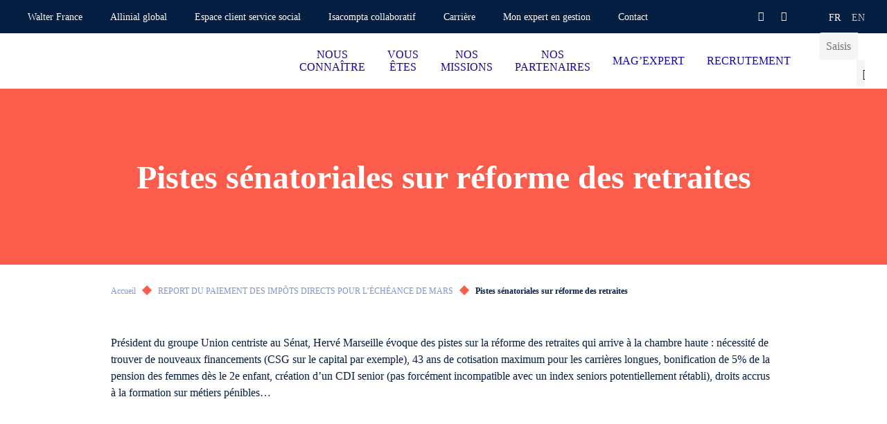

--- FILE ---
content_type: text/html; charset=UTF-8
request_url: https://www.srec-walterfrance.com/mag-expert/pistes-senatoriales-sur-reforme-des-retraites
body_size: 13501
content:
<!doctype html>
<html lang="fr-FR">
<head><meta charset="utf-8" /><script>if(navigator.userAgent.match(/MSIE|Internet Explorer/i)||navigator.userAgent.match(/Trident\/7\..*?rv:11/i)){var href=document.location.href;if(!href.match(/[?&]nowprocket/)){if(href.indexOf("?")==-1){if(href.indexOf("#")==-1){document.location.href=href+"?nowprocket=1"}else{document.location.href=href.replace("#","?nowprocket=1#")}}else{if(href.indexOf("#")==-1){document.location.href=href+"&nowprocket=1"}else{document.location.href=href.replace("#","&nowprocket=1#")}}}}</script><script>(()=>{class RocketLazyLoadScripts{constructor(){this.v="2.0.4",this.userEvents=["keydown","keyup","mousedown","mouseup","mousemove","mouseover","mouseout","touchmove","touchstart","touchend","touchcancel","wheel","click","dblclick","input"],this.attributeEvents=["onblur","onclick","oncontextmenu","ondblclick","onfocus","onmousedown","onmouseenter","onmouseleave","onmousemove","onmouseout","onmouseover","onmouseup","onmousewheel","onscroll","onsubmit"]}async t(){this.i(),this.o(),/iP(ad|hone)/.test(navigator.userAgent)&&this.h(),this.u(),this.l(this),this.m(),this.k(this),this.p(this),this._(),await Promise.all([this.R(),this.L()]),this.lastBreath=Date.now(),this.S(this),this.P(),this.D(),this.O(),this.M(),await this.C(this.delayedScripts.normal),await this.C(this.delayedScripts.defer),await this.C(this.delayedScripts.async),await this.T(),await this.F(),await this.j(),await this.A(),window.dispatchEvent(new Event("rocket-allScriptsLoaded")),this.everythingLoaded=!0,this.lastTouchEnd&&await new Promise(t=>setTimeout(t,500-Date.now()+this.lastTouchEnd)),this.I(),this.H(),this.U(),this.W()}i(){this.CSPIssue=sessionStorage.getItem("rocketCSPIssue"),document.addEventListener("securitypolicyviolation",t=>{this.CSPIssue||"script-src-elem"!==t.violatedDirective||"data"!==t.blockedURI||(this.CSPIssue=!0,sessionStorage.setItem("rocketCSPIssue",!0))},{isRocket:!0})}o(){window.addEventListener("pageshow",t=>{this.persisted=t.persisted,this.realWindowLoadedFired=!0},{isRocket:!0}),window.addEventListener("pagehide",()=>{this.onFirstUserAction=null},{isRocket:!0})}h(){let t;function e(e){t=e}window.addEventListener("touchstart",e,{isRocket:!0}),window.addEventListener("touchend",function i(o){o.changedTouches[0]&&t.changedTouches[0]&&Math.abs(o.changedTouches[0].pageX-t.changedTouches[0].pageX)<10&&Math.abs(o.changedTouches[0].pageY-t.changedTouches[0].pageY)<10&&o.timeStamp-t.timeStamp<200&&(window.removeEventListener("touchstart",e,{isRocket:!0}),window.removeEventListener("touchend",i,{isRocket:!0}),"INPUT"===o.target.tagName&&"text"===o.target.type||(o.target.dispatchEvent(new TouchEvent("touchend",{target:o.target,bubbles:!0})),o.target.dispatchEvent(new MouseEvent("mouseover",{target:o.target,bubbles:!0})),o.target.dispatchEvent(new PointerEvent("click",{target:o.target,bubbles:!0,cancelable:!0,detail:1,clientX:o.changedTouches[0].clientX,clientY:o.changedTouches[0].clientY})),event.preventDefault()))},{isRocket:!0})}q(t){this.userActionTriggered||("mousemove"!==t.type||this.firstMousemoveIgnored?"keyup"===t.type||"mouseover"===t.type||"mouseout"===t.type||(this.userActionTriggered=!0,this.onFirstUserAction&&this.onFirstUserAction()):this.firstMousemoveIgnored=!0),"click"===t.type&&t.preventDefault(),t.stopPropagation(),t.stopImmediatePropagation(),"touchstart"===this.lastEvent&&"touchend"===t.type&&(this.lastTouchEnd=Date.now()),"click"===t.type&&(this.lastTouchEnd=0),this.lastEvent=t.type,t.composedPath&&t.composedPath()[0].getRootNode()instanceof ShadowRoot&&(t.rocketTarget=t.composedPath()[0]),this.savedUserEvents.push(t)}u(){this.savedUserEvents=[],this.userEventHandler=this.q.bind(this),this.userEvents.forEach(t=>window.addEventListener(t,this.userEventHandler,{passive:!1,isRocket:!0})),document.addEventListener("visibilitychange",this.userEventHandler,{isRocket:!0})}U(){this.userEvents.forEach(t=>window.removeEventListener(t,this.userEventHandler,{passive:!1,isRocket:!0})),document.removeEventListener("visibilitychange",this.userEventHandler,{isRocket:!0}),this.savedUserEvents.forEach(t=>{(t.rocketTarget||t.target).dispatchEvent(new window[t.constructor.name](t.type,t))})}m(){const t="return false",e=Array.from(this.attributeEvents,t=>"data-rocket-"+t),i="["+this.attributeEvents.join("],[")+"]",o="[data-rocket-"+this.attributeEvents.join("],[data-rocket-")+"]",s=(e,i,o)=>{o&&o!==t&&(e.setAttribute("data-rocket-"+i,o),e["rocket"+i]=new Function("event",o),e.setAttribute(i,t))};new MutationObserver(t=>{for(const n of t)"attributes"===n.type&&(n.attributeName.startsWith("data-rocket-")||this.everythingLoaded?n.attributeName.startsWith("data-rocket-")&&this.everythingLoaded&&this.N(n.target,n.attributeName.substring(12)):s(n.target,n.attributeName,n.target.getAttribute(n.attributeName))),"childList"===n.type&&n.addedNodes.forEach(t=>{if(t.nodeType===Node.ELEMENT_NODE)if(this.everythingLoaded)for(const i of[t,...t.querySelectorAll(o)])for(const t of i.getAttributeNames())e.includes(t)&&this.N(i,t.substring(12));else for(const e of[t,...t.querySelectorAll(i)])for(const t of e.getAttributeNames())this.attributeEvents.includes(t)&&s(e,t,e.getAttribute(t))})}).observe(document,{subtree:!0,childList:!0,attributeFilter:[...this.attributeEvents,...e]})}I(){this.attributeEvents.forEach(t=>{document.querySelectorAll("[data-rocket-"+t+"]").forEach(e=>{this.N(e,t)})})}N(t,e){const i=t.getAttribute("data-rocket-"+e);i&&(t.setAttribute(e,i),t.removeAttribute("data-rocket-"+e))}k(t){Object.defineProperty(HTMLElement.prototype,"onclick",{get(){return this.rocketonclick||null},set(e){this.rocketonclick=e,this.setAttribute(t.everythingLoaded?"onclick":"data-rocket-onclick","this.rocketonclick(event)")}})}S(t){function e(e,i){let o=e[i];e[i]=null,Object.defineProperty(e,i,{get:()=>o,set(s){t.everythingLoaded?o=s:e["rocket"+i]=o=s}})}e(document,"onreadystatechange"),e(window,"onload"),e(window,"onpageshow");try{Object.defineProperty(document,"readyState",{get:()=>t.rocketReadyState,set(e){t.rocketReadyState=e},configurable:!0}),document.readyState="loading"}catch(t){console.log("WPRocket DJE readyState conflict, bypassing")}}l(t){this.originalAddEventListener=EventTarget.prototype.addEventListener,this.originalRemoveEventListener=EventTarget.prototype.removeEventListener,this.savedEventListeners=[],EventTarget.prototype.addEventListener=function(e,i,o){o&&o.isRocket||!t.B(e,this)&&!t.userEvents.includes(e)||t.B(e,this)&&!t.userActionTriggered||e.startsWith("rocket-")||t.everythingLoaded?t.originalAddEventListener.call(this,e,i,o):(t.savedEventListeners.push({target:this,remove:!1,type:e,func:i,options:o}),"mouseenter"!==e&&"mouseleave"!==e||t.originalAddEventListener.call(this,e,t.savedUserEvents.push,o))},EventTarget.prototype.removeEventListener=function(e,i,o){o&&o.isRocket||!t.B(e,this)&&!t.userEvents.includes(e)||t.B(e,this)&&!t.userActionTriggered||e.startsWith("rocket-")||t.everythingLoaded?t.originalRemoveEventListener.call(this,e,i,o):t.savedEventListeners.push({target:this,remove:!0,type:e,func:i,options:o})}}J(t,e){this.savedEventListeners=this.savedEventListeners.filter(i=>{let o=i.type,s=i.target||window;return e!==o||t!==s||(this.B(o,s)&&(i.type="rocket-"+o),this.$(i),!1)})}H(){EventTarget.prototype.addEventListener=this.originalAddEventListener,EventTarget.prototype.removeEventListener=this.originalRemoveEventListener,this.savedEventListeners.forEach(t=>this.$(t))}$(t){t.remove?this.originalRemoveEventListener.call(t.target,t.type,t.func,t.options):this.originalAddEventListener.call(t.target,t.type,t.func,t.options)}p(t){let e;function i(e){return t.everythingLoaded?e:e.split(" ").map(t=>"load"===t||t.startsWith("load.")?"rocket-jquery-load":t).join(" ")}function o(o){function s(e){const s=o.fn[e];o.fn[e]=o.fn.init.prototype[e]=function(){return this[0]===window&&t.userActionTriggered&&("string"==typeof arguments[0]||arguments[0]instanceof String?arguments[0]=i(arguments[0]):"object"==typeof arguments[0]&&Object.keys(arguments[0]).forEach(t=>{const e=arguments[0][t];delete arguments[0][t],arguments[0][i(t)]=e})),s.apply(this,arguments),this}}if(o&&o.fn&&!t.allJQueries.includes(o)){const e={DOMContentLoaded:[],"rocket-DOMContentLoaded":[]};for(const t in e)document.addEventListener(t,()=>{e[t].forEach(t=>t())},{isRocket:!0});o.fn.ready=o.fn.init.prototype.ready=function(i){function s(){parseInt(o.fn.jquery)>2?setTimeout(()=>i.bind(document)(o)):i.bind(document)(o)}return"function"==typeof i&&(t.realDomReadyFired?!t.userActionTriggered||t.fauxDomReadyFired?s():e["rocket-DOMContentLoaded"].push(s):e.DOMContentLoaded.push(s)),o([])},s("on"),s("one"),s("off"),t.allJQueries.push(o)}e=o}t.allJQueries=[],o(window.jQuery),Object.defineProperty(window,"jQuery",{get:()=>e,set(t){o(t)}})}P(){const t=new Map;document.write=document.writeln=function(e){const i=document.currentScript,o=document.createRange(),s=i.parentElement;let n=t.get(i);void 0===n&&(n=i.nextSibling,t.set(i,n));const c=document.createDocumentFragment();o.setStart(c,0),c.appendChild(o.createContextualFragment(e)),s.insertBefore(c,n)}}async R(){return new Promise(t=>{this.userActionTriggered?t():this.onFirstUserAction=t})}async L(){return new Promise(t=>{document.addEventListener("DOMContentLoaded",()=>{this.realDomReadyFired=!0,t()},{isRocket:!0})})}async j(){return this.realWindowLoadedFired?Promise.resolve():new Promise(t=>{window.addEventListener("load",t,{isRocket:!0})})}M(){this.pendingScripts=[];this.scriptsMutationObserver=new MutationObserver(t=>{for(const e of t)e.addedNodes.forEach(t=>{"SCRIPT"!==t.tagName||t.noModule||t.isWPRocket||this.pendingScripts.push({script:t,promise:new Promise(e=>{const i=()=>{const i=this.pendingScripts.findIndex(e=>e.script===t);i>=0&&this.pendingScripts.splice(i,1),e()};t.addEventListener("load",i,{isRocket:!0}),t.addEventListener("error",i,{isRocket:!0}),setTimeout(i,1e3)})})})}),this.scriptsMutationObserver.observe(document,{childList:!0,subtree:!0})}async F(){await this.X(),this.pendingScripts.length?(await this.pendingScripts[0].promise,await this.F()):this.scriptsMutationObserver.disconnect()}D(){this.delayedScripts={normal:[],async:[],defer:[]},document.querySelectorAll("script[type$=rocketlazyloadscript]").forEach(t=>{t.hasAttribute("data-rocket-src")?t.hasAttribute("async")&&!1!==t.async?this.delayedScripts.async.push(t):t.hasAttribute("defer")&&!1!==t.defer||"module"===t.getAttribute("data-rocket-type")?this.delayedScripts.defer.push(t):this.delayedScripts.normal.push(t):this.delayedScripts.normal.push(t)})}async _(){await this.L();let t=[];document.querySelectorAll("script[type$=rocketlazyloadscript][data-rocket-src]").forEach(e=>{let i=e.getAttribute("data-rocket-src");if(i&&!i.startsWith("data:")){i.startsWith("//")&&(i=location.protocol+i);try{const o=new URL(i).origin;o!==location.origin&&t.push({src:o,crossOrigin:e.crossOrigin||"module"===e.getAttribute("data-rocket-type")})}catch(t){}}}),t=[...new Map(t.map(t=>[JSON.stringify(t),t])).values()],this.Y(t,"preconnect")}async G(t){if(await this.K(),!0!==t.noModule||!("noModule"in HTMLScriptElement.prototype))return new Promise(e=>{let i;function o(){(i||t).setAttribute("data-rocket-status","executed"),e()}try{if(navigator.userAgent.includes("Firefox/")||""===navigator.vendor||this.CSPIssue)i=document.createElement("script"),[...t.attributes].forEach(t=>{let e=t.nodeName;"type"!==e&&("data-rocket-type"===e&&(e="type"),"data-rocket-src"===e&&(e="src"),i.setAttribute(e,t.nodeValue))}),t.text&&(i.text=t.text),t.nonce&&(i.nonce=t.nonce),i.hasAttribute("src")?(i.addEventListener("load",o,{isRocket:!0}),i.addEventListener("error",()=>{i.setAttribute("data-rocket-status","failed-network"),e()},{isRocket:!0}),setTimeout(()=>{i.isConnected||e()},1)):(i.text=t.text,o()),i.isWPRocket=!0,t.parentNode.replaceChild(i,t);else{const i=t.getAttribute("data-rocket-type"),s=t.getAttribute("data-rocket-src");i?(t.type=i,t.removeAttribute("data-rocket-type")):t.removeAttribute("type"),t.addEventListener("load",o,{isRocket:!0}),t.addEventListener("error",i=>{this.CSPIssue&&i.target.src.startsWith("data:")?(console.log("WPRocket: CSP fallback activated"),t.removeAttribute("src"),this.G(t).then(e)):(t.setAttribute("data-rocket-status","failed-network"),e())},{isRocket:!0}),s?(t.fetchPriority="high",t.removeAttribute("data-rocket-src"),t.src=s):t.src="data:text/javascript;base64,"+window.btoa(unescape(encodeURIComponent(t.text)))}}catch(i){t.setAttribute("data-rocket-status","failed-transform"),e()}});t.setAttribute("data-rocket-status","skipped")}async C(t){const e=t.shift();return e?(e.isConnected&&await this.G(e),this.C(t)):Promise.resolve()}O(){this.Y([...this.delayedScripts.normal,...this.delayedScripts.defer,...this.delayedScripts.async],"preload")}Y(t,e){this.trash=this.trash||[];let i=!0;var o=document.createDocumentFragment();t.forEach(t=>{const s=t.getAttribute&&t.getAttribute("data-rocket-src")||t.src;if(s&&!s.startsWith("data:")){const n=document.createElement("link");n.href=s,n.rel=e,"preconnect"!==e&&(n.as="script",n.fetchPriority=i?"high":"low"),t.getAttribute&&"module"===t.getAttribute("data-rocket-type")&&(n.crossOrigin=!0),t.crossOrigin&&(n.crossOrigin=t.crossOrigin),t.integrity&&(n.integrity=t.integrity),t.nonce&&(n.nonce=t.nonce),o.appendChild(n),this.trash.push(n),i=!1}}),document.head.appendChild(o)}W(){this.trash.forEach(t=>t.remove())}async T(){try{document.readyState="interactive"}catch(t){}this.fauxDomReadyFired=!0;try{await this.K(),this.J(document,"readystatechange"),document.dispatchEvent(new Event("rocket-readystatechange")),await this.K(),document.rocketonreadystatechange&&document.rocketonreadystatechange(),await this.K(),this.J(document,"DOMContentLoaded"),document.dispatchEvent(new Event("rocket-DOMContentLoaded")),await this.K(),this.J(window,"DOMContentLoaded"),window.dispatchEvent(new Event("rocket-DOMContentLoaded"))}catch(t){console.error(t)}}async A(){try{document.readyState="complete"}catch(t){}try{await this.K(),this.J(document,"readystatechange"),document.dispatchEvent(new Event("rocket-readystatechange")),await this.K(),document.rocketonreadystatechange&&document.rocketonreadystatechange(),await this.K(),this.J(window,"load"),window.dispatchEvent(new Event("rocket-load")),await this.K(),window.rocketonload&&window.rocketonload(),await this.K(),this.allJQueries.forEach(t=>t(window).trigger("rocket-jquery-load")),await this.K(),this.J(window,"pageshow");const t=new Event("rocket-pageshow");t.persisted=this.persisted,window.dispatchEvent(t),await this.K(),window.rocketonpageshow&&window.rocketonpageshow({persisted:this.persisted})}catch(t){console.error(t)}}async K(){Date.now()-this.lastBreath>45&&(await this.X(),this.lastBreath=Date.now())}async X(){return document.hidden?new Promise(t=>setTimeout(t)):new Promise(t=>requestAnimationFrame(t))}B(t,e){return e===document&&"readystatechange"===t||(e===document&&"DOMContentLoaded"===t||(e===window&&"DOMContentLoaded"===t||(e===window&&"load"===t||e===window&&"pageshow"===t)))}static run(){(new RocketLazyLoadScripts).t()}}RocketLazyLoadScripts.run()})();</script>

	<title>Pistes sénatoriales sur réforme des retraites</title>

	
	<meta http-equiv="X-UA-Compatible" content="IE=edge" />
	<meta name="viewport" content="width=device-width, initial-scale=1, maximum-scale=5" />

	<!-- Favicon -->
	<link rel="apple-touch-icon" sizes="57x57" href="https://www.srec-walterfrance.com/wp-content/themes/walter/library/fav/apple-icon-57x57.png">
	<link rel="apple-touch-icon" sizes="60x60" href="https://www.srec-walterfrance.com/wp-content/themes/walter/library/fav/apple-icon-60x60.png">
	<link rel="apple-touch-icon" sizes="72x72" href="https://www.srec-walterfrance.com/wp-content/themes/walter/library/fav/apple-icon-72x72.png">
	<link rel="apple-touch-icon" sizes="76x76" href="https://www.srec-walterfrance.com/wp-content/themes/walter/library/fav/apple-icon-76x76.png">
	<link rel="apple-touch-icon" sizes="114x114" href="https://www.srec-walterfrance.com/wp-content/themes/walter/library/fav/apple-icon-114x114.png">
	<link rel="apple-touch-icon" sizes="120x120" href="https://www.srec-walterfrance.com/wp-content/themes/walter/library/fav/apple-icon-120x120.png">
	<link rel="apple-touch-icon" sizes="144x144" href="https://www.srec-walterfrance.com/wp-content/themes/walter/library/fav/apple-icon-144x144.png">
	<link rel="apple-touch-icon" sizes="152x152" href="https://www.srec-walterfrance.com/wp-content/themes/walter/library/fav/apple-icon-152x152.png">
	<link rel="apple-touch-icon" sizes="180x180" href="https://www.srec-walterfrance.com/wp-content/themes/walter/library/fav/apple-icon-180x180.png">
	<link rel="icon" type="image/png" sizes="192x192"  href="https://www.srec-walterfrance.com/wp-content/themes/walter/library/fav/android-icon-192x192.png">
	<link rel="icon" type="image/png" sizes="32x32" href="https://www.srec-walterfrance.com/wp-content/themes/walter/library/fav/favicon-32x32.png">
	<link rel="icon" type="image/png" sizes="96x96" href="https://www.srec-walterfrance.com/wp-content/themes/walter/library/fav/favicon-96x96.png">
	<link rel="icon" type="image/png" sizes="16x16" href="https://www.srec-walterfrance.com/wp-content/themes/walter/library/fav/favicon-16x16.png">
	<meta name="msapplication-TileColor" content="#ffffff">
	<meta name="msapplication-TileImage" content="https://www.srec-walterfrance.com/wp-content/themes/walter/library/fav/ms-icon-144x144.png">
	<link rel="shortcut icon" href="https://www.srec-walterfrance.com/wp-content/themes/walter/library/fav/favicon.ico" type="image/vnd.microsoft.icon" />
	<meta name="theme-color" content="#ffffff">
	<!-- Favicon -->

	<script type="rocketlazyloadscript" data-rocket-type="text/javascript">
	window._linkedin_data_partner_ids = window._linkedin_data_partner_ids || [];
	</script><script type="rocketlazyloadscript" data-rocket-type="text/javascript">
	(function(l) {
	if (!l){window.lintrk = function(a,b){window.lintrk.q.push([a,b])};
	window.lintrk.q=[]}
	var s = document.getElementsByTagName("script")[0];
	var b = document.createElement("script");
	b.type = "text/javascript";b.async = true;
	b.src = "https://snap.licdn.com/li.lms-analytics/insight.min.js";
	s.parentNode.insertBefore(b, s);})(window.lintrk);
	</script>

		<script type="rocketlazyloadscript">(function(w,d,s,l,i){w[l]=w[l]||[];w[l].push({'gtm.start':
	new Date().getTime(),event:'gtm.js'});var f=d.getElementsByTagName(s)[0],
	j=d.createElement(s),dl=l!='dataLayer'?'&l='+l:'';j.async=true;j.src=
	'https://www.googletagmanager.com/gtm.js?id='+i+dl;f.parentNode.insertBefore(j,f);
	})(window,document,'script','dataLayer','AW-979098075');</script>
	
		<script type="rocketlazyloadscript">
	var _paq = window._paq = window._paq || [];
	/* tracker methods like "setCustomDimension" should be called before "trackPageView" */
	_paq.push(['trackPageView']);
	_paq.push(['enableLinkTracking']);
	(function() {
		var u="https://walterfranceallinial.matomo.cloud/";
		_paq.push(['setTrackerUrl', u+'matomo.php']);
		_paq.push(['setSiteId', '21']);
		var d=document, g=d.createElement('script'), s=d.getElementsByTagName('script')[0];
		g.async=true; g.src='//cdn.matomo.cloud/walterfranceallinial.matomo.cloud/matomo.js'; s.parentNode.insertBefore(g,s);
	})();
	</script>
	
<meta name='robots' content='index, follow, max-image-preview:large, max-snippet:-1, max-video-preview:-1' />

	<!-- This site is optimized with the Yoast SEO plugin v26.7 - https://yoast.com/wordpress/plugins/seo/ -->
	<meta name="description" content="Président du groupe Union centriste au Sénat, Hervé Marseille évoque des pistes sur la réforme des retraites qui arrive à la chambre haute :..." />
	<link rel="canonical" href="https://www.srec-walterfrance.com/mag-expert/pistes-senatoriales-sur-reforme-des-retraites/" />
	<meta property="og:locale" content="fr_FR" />
	<meta property="og:type" content="article" />
	<meta property="og:title" content="Pistes sénatoriales sur réforme des retraites" />
	<meta property="og:description" content="Président du groupe Union centriste au Sénat, Hervé Marseille évoque des pistes sur la réforme des retraites qui arrive à la chambre haute :..." />
	<meta property="og:url" content="https://www.srec-walterfrance.com/mag-expert/pistes-senatoriales-sur-reforme-des-retraites/" />
	<meta property="og:site_name" content="Srec - Walter" />
	<meta property="article:published_time" content="2023-02-21T23:00:00+00:00" />
	<meta property="article:modified_time" content="2023-03-24T21:26:26+00:00" />
	<meta name="author" content="admin" />
	<meta name="twitter:card" content="summary_large_image" />
	<meta name="twitter:title" content="Pistes sénatoriales sur réforme des retraites" />
	<meta name="twitter:description" content="Président du groupe Union centriste au Sénat, Hervé Marseille évoque des pistes sur la réforme des retraites qui arrive à la chambre haute :..." />
	<meta name="twitter:label1" content="Écrit par" />
	<meta name="twitter:data1" content="admin" />
	<script type="application/ld+json" class="yoast-schema-graph">{"@context":"https://schema.org","@graph":[{"@type":"Article","@id":"https://www.srec-walterfrance.com/mag-expert/pistes-senatoriales-sur-reforme-des-retraites/#article","isPartOf":{"@id":"https://www.srec-walterfrance.com/mag-expert/pistes-senatoriales-sur-reforme-des-retraites/"},"author":{"name":"admin","@id":"https://www.srec-walterfrance.com/#/schema/person/a00972bc5b20a87a13dfef9731b40da0"},"headline":"Pistes sénatoriales sur réforme des retraites","datePublished":"2023-02-21T23:00:00+00:00","dateModified":"2023-03-24T21:26:26+00:00","mainEntityOfPage":{"@id":"https://www.srec-walterfrance.com/mag-expert/pistes-senatoriales-sur-reforme-des-retraites/"},"wordCount":8,"commentCount":0,"articleSection":["Fil d'actualités économiques"],"inLanguage":"fr-FR","potentialAction":[{"@type":"CommentAction","name":"Comment","target":["https://www.srec-walterfrance.com/mag-expert/pistes-senatoriales-sur-reforme-des-retraites/#respond"]}]},{"@type":"WebPage","@id":"https://www.srec-walterfrance.com/mag-expert/pistes-senatoriales-sur-reforme-des-retraites/","url":"https://www.srec-walterfrance.com/mag-expert/pistes-senatoriales-sur-reforme-des-retraites/","name":"Pistes sénatoriales sur réforme des retraites","isPartOf":{"@id":"https://www.srec-walterfrance.com/#website"},"datePublished":"2023-02-21T23:00:00+00:00","dateModified":"2023-03-24T21:26:26+00:00","author":{"@id":"https://www.srec-walterfrance.com/#/schema/person/a00972bc5b20a87a13dfef9731b40da0"},"description":"Président du groupe Union centriste au Sénat, Hervé Marseille évoque des pistes sur la réforme des retraites qui arrive à la chambre haute :...","breadcrumb":{"@id":"https://www.srec-walterfrance.com/mag-expert/pistes-senatoriales-sur-reforme-des-retraites/#breadcrumb"},"inLanguage":"fr-FR","potentialAction":[{"@type":"ReadAction","target":["https://www.srec-walterfrance.com/mag-expert/pistes-senatoriales-sur-reforme-des-retraites/"]}]},{"@type":"BreadcrumbList","@id":"https://www.srec-walterfrance.com/mag-expert/pistes-senatoriales-sur-reforme-des-retraites/#breadcrumb","itemListElement":[{"@type":"ListItem","position":1,"name":"Accueil","item":"https://www.srec-walterfrance.com/"},{"@type":"ListItem","position":2,"name":"REPORT DU PAIEMENT DES IMPÔTS DIRECTS POUR L’ÉCHÉANCE DE MARS","item":"https://www.srec-walterfrance.com/report-du-paiement-des-impots-directs-pour-lecheance-de-mars"},{"@type":"ListItem","position":3,"name":"Pistes sénatoriales sur réforme des retraites"}]},{"@type":"WebSite","@id":"https://www.srec-walterfrance.com/#website","url":"https://www.srec-walterfrance.com/","name":"Srec - Walter","description":"","potentialAction":[{"@type":"SearchAction","target":{"@type":"EntryPoint","urlTemplate":"https://www.srec-walterfrance.com/?s={search_term_string}"},"query-input":{"@type":"PropertyValueSpecification","valueRequired":true,"valueName":"search_term_string"}}],"inLanguage":"fr-FR"},{"@type":"Person","@id":"https://www.srec-walterfrance.com/#/schema/person/a00972bc5b20a87a13dfef9731b40da0","name":"admin","image":{"@type":"ImageObject","inLanguage":"fr-FR","@id":"https://www.srec-walterfrance.com/#/schema/person/image/","url":"https://secure.gravatar.com/avatar/d8a1a0a90d730a6e3c1bc6064ce92834?s=96&d=mm&r=g","contentUrl":"https://secure.gravatar.com/avatar/d8a1a0a90d730a6e3c1bc6064ce92834?s=96&d=mm&r=g","caption":"admin"},"sameAs":["https://www.walterfrance-allinial.com"],"url":"https://www.srec-walterfrance.com/author/admin"}]}</script>
	<!-- / Yoast SEO plugin. -->


<link rel='dns-prefetch' href='//www.srec-walterfrance.com' />

<style id='classic-theme-styles-inline-css' type='text/css'>
/*! This file is auto-generated */
.wp-block-button__link{color:#fff;background-color:#32373c;border-radius:9999px;box-shadow:none;text-decoration:none;padding:calc(.667em + 2px) calc(1.333em + 2px);font-size:1.125em}.wp-block-file__button{background:#32373c;color:#fff;text-decoration:none}
</style>
<link data-minify="1" rel='stylesheet' id='atcf7-style-css' href='https://www.srec-walterfrance.com/wp-content/cache/min/26/wp-content/plugins/add-template-for-contact-form-7/assets/style.css?ver=1767881979' type='text/css' media='all' />
<link data-minify="1" rel='stylesheet' id='bones-stylesheet-css' href='https://www.srec-walterfrance.com/wp-content/cache/min/26/wp-content/themes/walter/library/css/style.min.css?ver=1767881979' type='text/css' media='screen,print' />
<script type="text/javascript" defer="defer" src="https://www.srec-walterfrance.com/wp-includes/js/jquery/jquery.min.js?ver=3.7.1" id="jquery-core-js"></script>
<script type="rocketlazyloadscript" data-rocket-type="text/javascript" defer="defer" data-rocket-src="https://www.srec-walterfrance.com/wp-includes/js/jquery/jquery-migrate.min.js?ver=3.4.1" id="jquery-migrate-js"></script>
<noscript><style id="rocket-lazyload-nojs-css">.rll-youtube-player, [data-lazy-src]{display:none !important;}</style></noscript>
<meta name="generator" content="WP Rocket 3.20.3" data-wpr-features="wpr_delay_js wpr_defer_js wpr_minify_js wpr_lazyload_images wpr_minify_css wpr_desktop" /></head>
<body class="post-template-default single single-post postid-18978 single-format-standard body--scrolleffects">
<noscript>
<img height="1" width="1" style="display:none;" alt="" src="https://px.ads.linkedin.com/collect/?pid=1066242&fmt=gif" />
</noscript>
<!-- Google Tag Manager (noscript) -->
<noscript><iframe src="https://www.googletagmanager.com/ns.html?id=AW-979098075"
height="0" width="0" style="display:none;visibility:hidden"></iframe></noscript>
<!-- End Google Tag Manager (noscript) -->
<div data-rocket-location-hash="b17fd876443e3ac38612e5948dd5bd4e" class="cbo-global">

	<header data-rocket-location-hash="b5f6619af17c8333d2603714a1cb4652" class="cbo-header" role="banner">
		<div data-rocket-location-hash="eb3ccfbad7fe9c4500e9f0768e25d99c" class="header-annex">
			<div class="annex-inner">
				<nav class="annex-nav">
					<button type="button" class="nav-switcher" aria-label="Ouvrir la navigation annexe">
						<i class="icon icon-angle"></i>
					</button>
					<ul id="menu-menu-annexe" class="nav-list"><li id="menu-item-59" class="menu-item menu-item-type-custom menu-item-object-custom menu-item-59"><a href="https://www.walterfrance-allinial.com/" target="_blank">Walter France</a></li>
<li id="menu-item-60" class="menu-item menu-item-type-custom menu-item-object-custom menu-item-60"><a href="https://www.allinialglobal.com/" target="_blank">Allinial global</a></li>
<li id="menu-item-61" class="menu-item menu-item-type-custom menu-item-object-custom menu-item-61"><a href="https://srec.silae.fr/silae" >Espace client service social</a></li>
<li id="menu-item-1915" class="menu-item menu-item-type-custom menu-item-object-custom menu-item-1915"><a href="https://co-collaboratif-interfacewindows.agirisconnect.fr/SetupClient/Collab/2023-3" >Isacompta collaboratif</a></li>
<li id="menu-item-62" class="menu-item menu-item-type-custom menu-item-object-custom menu-item-62"><a href="https://www.walterfrance-carrieres.com/" target="_blank">Carrière</a></li>
<li id="menu-item-1916" class="menu-item menu-item-type-custom menu-item-object-custom menu-item-1916"><a href="https://mon-expert-en-gestion.fr/cas/login?service=https%3a%2f%2fmon-expert-en-gestion.fr" >Mon expert en gestion</a></li>
<li id="menu-item-1920" class="menu-item menu-item-type-post_type menu-item-object-page menu-item-1920"><a href="https://www.srec-walterfrance.com/contact" >Contact</a></li>
</ul>				</nav>

				<!-- Header social -->

				<div class="annex-social">
																				<a href="https://www.linkedin.com/company/srec-walter-france/" target="_blank">
						<i class="icon icon-linkedin"></i>
					</a>
															<a href="https://www.youtube.com/channel/UCRzyE12EnDSIxOfS5Wi25Yg" target="_blank">
						<i class="icon icon-youtube"></i>
					</a>
																			</div>

				<!-- Header languages -->

		        		        <ul class="annex-languages">
		        	<li class="languages-current">
		        		fr		        	</li>
						<li class="lang-item lang-item-5 lang-item-en no-translation lang-item-first"><a lang="en-US" hreflang="en-US" href="https://www.srec-walterfrance.com/en/">en</a></li>
		        </ul>
		      				</div>
		</div>
		<div data-rocket-location-hash="ef9a53c525e848755b9184307921acbc" class="header-inner">

			<a
				href="https://www.srec-walterfrance.com"
				class="header-logo cbo-picture-contain cbo-picture-size-large"
			>
				<img data-src="https://www.srec-walterfrance.com/wp-content/uploads/sites/26/2025/10/SREC-Walter-cabinet-EC-2-1024x341.png"  class="lazy " alt=""width="1024" height="341" sizes="100vw" />			</a>

			<span class="header-spacer"></span>

            <div class="cbo-header-search">
                <form method="get" action="https://www.srec-walterfrance.com/">
                    <input type="text" name="s" placeholder="Saisissez un mot-clé" />
                    <button type="submit" aria-label="Lancer la recherche">
                        <i class="icon icon-search"></i>
                    </button>
                </form>
            </div>

			<button type="button" class="header-burger" aria-label="Accéder au menu principal">
				<span></span>
			</button>

			<nav class="header-nav cbo-nav" role="navigation">
				<div class="nav-inner">
					<div class="cbo-header-search">
							<form method="get" action="https://www.srec-walterfrance.com/">
									<input type="text" name="s" placeholder="Saisissez un mot-clé" />
									<button type="submit" aria-label="Lancer la recherche">
											<i class="icon icon-search"></i>
									</button>
							</form>
					</div>
					<ul id="menu-menu-principal" class=""><li id="menu-item-3201" class="menu-item menu-item-type-post_type menu-item-object-page menu-item-has-children menu-item-3201"><a href="https://www.srec-walterfrance.com/nous-connaitre/presentation-du-cabinet" >NOUS CONNAÎTRE</a>
<ul class="sub-menu">
	<li id="menu-item-3202" class="menu-item menu-item-type-post_type menu-item-object-page menu-item-3202"><a href="https://www.srec-walterfrance.com/nous-connaitre/presentation-du-cabinet" >Notre cabinet</a></li>
	<li id="menu-item-3203" class="menu-item menu-item-type-post_type menu-item-object-page menu-item-3203"><a href="https://www.srec-walterfrance.com/nous-connaitre/notre-equipe" >Notre équipe</a></li>
	<li id="menu-item-3204" class="menu-item menu-item-type-post_type menu-item-object-page menu-item-3204"><a href="https://www.srec-walterfrance.com/nous-connaitre/lagriculture-une-de-nos-specificites" >L’agriculture : une de nos spécificités</a></li>
	<li id="menu-item-3205" class="menu-item menu-item-type-post_type menu-item-object-page menu-item-3205"><a href="https://www.srec-walterfrance.com/nous-connaitre/la-qualite-une-de-nos-priorites" >La qualité : une de nos priorités</a></li>
	<li id="menu-item-3206" class="menu-item menu-item-type-post_type menu-item-object-page menu-item-3206"><a href="https://www.srec-walterfrance.com/nous-connaitre/rse" >RSE</a></li>
	<li id="menu-item-3207" class="menu-item menu-item-type-post_type menu-item-object-page menu-item-3207"><a href="https://www.srec-walterfrance.com/nous-connaitre/nos-implantations" >Nos implantations</a></li>
	<li id="menu-item-3208" class="menu-item menu-item-type-post_type menu-item-object-page menu-item-3208"><a href="https://www.srec-walterfrance.com/nous-connaitre/un-reseau-autrement" >Le réseau Walter France</a></li>
</ul>
</li>
<li id="menu-item-3258" class="menu-item menu-item-type-post_type menu-item-object-page menu-item-has-children menu-item-3258"><a href="https://www.srec-walterfrance.com/vous-etes" >VOUS ÊTES</a>
<ul class="sub-menu">
	<li id="menu-item-3988" class="menu-item menu-item-type-post_type menu-item-object-nos-specialisations menu-item-3988"><a href="https://www.srec-walterfrance.com/nos-specialisations/batiment-et-travaux-publics" >Bâtiment et travaux publics</a></li>
	<li id="menu-item-3989" class="menu-item menu-item-type-post_type menu-item-object-nos-specialisations menu-item-3989"><a href="https://www.srec-walterfrance.com/nos-specialisations/association" >Association</a></li>
	<li id="menu-item-3990" class="menu-item menu-item-type-post_type menu-item-object-nos-specialisations menu-item-3990"><a href="https://www.srec-walterfrance.com/nos-specialisations/hotels-restaurants-complexes-oenotouristiques" >Hôtels, Restaurants, Complexes Oenotouristiques </a></li>
	<li id="menu-item-3991" class="menu-item menu-item-type-post_type menu-item-object-nos-specialisations menu-item-3991"><a href="https://www.srec-walterfrance.com/nos-specialisations/professions-liberales" >Professions Libérales </a></li>
	<li id="menu-item-3992" class="menu-item menu-item-type-post_type menu-item-object-nos-specialisations menu-item-3992"><a href="https://www.srec-walterfrance.com/nos-specialisations/artisans-commercants" >Artisans-Commerçants </a></li>
	<li id="menu-item-3993" class="menu-item menu-item-type-post_type menu-item-object-nos-specialisations menu-item-3993"><a href="https://www.srec-walterfrance.com/nos-specialisations/tpe-pme-pmi" >TPE-PME-PMI </a></li>
	<li id="menu-item-3994" class="menu-item menu-item-type-post_type menu-item-object-nos-specialisations menu-item-3994"><a href="https://www.srec-walterfrance.com/nos-specialisations/cooperatives-negoce-viticole-fruits-et-legumes" >Coopératives-Négoce : Viticole, Fruits et Légumes </a></li>
	<li id="menu-item-3995" class="menu-item menu-item-type-post_type menu-item-object-nos-specialisations menu-item-3995"><a href="https://www.srec-walterfrance.com/nos-specialisations/agriculture-viticulture-arboriculture-maraichage" >Agriculture : Viticulture, Arboriculture, Maraichage </a></li>
</ul>
</li>
<li id="menu-item-3216" class="menu-item menu-item-type-post_type menu-item-object-page menu-item-has-children menu-item-3216"><a href="https://www.srec-walterfrance.com/nos-missions" >NOS MISSIONS</a>
<ul class="sub-menu">
	<li id="menu-item-3219" class="menu-item menu-item-type-post_type menu-item-object-page menu-item-3219"><a href="https://www.srec-walterfrance.com/nos-missions/expertise-sociale" >Nos missions d’expertise sociale</a></li>
	<li id="menu-item-3220" class="menu-item menu-item-type-post_type menu-item-object-page menu-item-3220"><a href="https://www.srec-walterfrance.com/nos-missions/expertise-juridique" >Nos missions d’expertise juridique</a></li>
	<li id="menu-item-3221" class="menu-item menu-item-type-post_type menu-item-object-page menu-item-3221"><a href="https://www.srec-walterfrance.com/nos-missions/expertise-fiscale" >Nos missions d’expertise fiscale</a></li>
	<li id="menu-item-36365" class="menu-item menu-item-type-post_type menu-item-object-page menu-item-36365"><a href="https://www.srec-walterfrance.com/notre-accompagnement-au-deploiement-de-la-fe" >Notre accompagnement au déploiement de la FE</a></li>
	<li id="menu-item-3222" class="menu-item menu-item-type-post_type menu-item-object-page menu-item-3222"><a href="https://www.srec-walterfrance.com/nos-missions/conseils" >Nos missions de conseils</a></li>
	<li id="menu-item-35424" class="menu-item menu-item-type-post_type menu-item-object-page menu-item-35424"><a href="https://www.srec-walterfrance.com/notre-accompagnement-en-gestion-administrative-deleguee" >Notre accompagnement en Gestion Administrative Déléguée</a></li>
	<li id="menu-item-35423" class="menu-item menu-item-type-post_type menu-item-object-page menu-item-35423"><a href="https://www.srec-walterfrance.com/nos-missions-daudit-de-fiscalite-locale" >Nos missions d&rsquo;audit de fiscalité locale</a></li>
</ul>
</li>
<li id="menu-item-3223" class="menu-item menu-item-type-post_type menu-item-object-page menu-item-3223"><a href="https://www.srec-walterfrance.com/nos-partenaires" >NOS PARTENAIRES</a></li>
<li id="menu-item-3325" class="menu-item menu-item-type-post_type menu-item-object-page menu-item-3325"><a href="https://www.srec-walterfrance.com/magexpert" >MAG’EXPERT</a></li>
<li id="menu-item-3224" class="menu-item menu-item-type-post_type menu-item-object-page menu-item-has-children menu-item-3224"><a href="https://www.srec-walterfrance.com/recrutement/nous-rejoindre" >RECRUTEMENT</a>
<ul class="sub-menu">
	<li id="menu-item-3225" class="menu-item menu-item-type-post_type menu-item-object-page menu-item-3225"><a href="https://www.srec-walterfrance.com/recrutement/nous-rejoindre" >Nous rejoindre</a></li>
	<li id="menu-item-3332" class="menu-item menu-item-type-post_type menu-item-object-page menu-item-3332"><a href="https://www.srec-walterfrance.com/recrutement/candidature-spontanee" >Votre candidature</a></li>
</ul>
</li>
</ul>				</div>
			</nav>
		</div>
	</header>

	<main data-rocket-location-hash="f6c6a7bc119e8fd4bf3ea57f6e04b381" class="cbo-main" role="main">

<section data-rocket-location-hash="3f131aeb3ead76affac7a64e4742a776" class="cbo-herosimple herosimple--picturebackground herosimple--orange">
	<div class="herosimple-inner">
		
		<div class="herosimple-content cbo-container container--padding">

						<h1 class="content-title">
				Pistes sénatoriales sur réforme des retraites<br />
			</h1>
			
			
		</div>
	</div>

	<a href="#" class="herosimple-contact">
		<img data-src="https://www.srec-walterfrance.com/wp-content/themes/walter/library/images/icon-contact.svg"  class="lazy " alt=""  />	</a>
</section>

<div data-rocket-location-hash="afcf7bbade2a13ac96ad7ffdc469f760" class="herosimple-breadcrumbs">
	<div class="cbo-breadcrumbs">
  <div class="breadcrumbs-inner cbo-container">
    <span><span><a href="https://www.srec-walterfrance.com/">Accueil</a></span> <span class="separator"></span> <span><a href="https://www.srec-walterfrance.com/report-du-paiement-des-impots-directs-pour-lecheance-de-mars">REPORT DU PAIEMENT DES IMPÔTS DIRECTS POUR L’ÉCHÉANCE DE MARS</a></span> <span class="separator"></span> <span class="breadcrumb_last" aria-current="page">Pistes sénatoriales sur réforme des retraites</span></span>  </div>
</div></div><section data-rocket-location-hash="6c7a5dbb23cbf26f74a9c9358d2c208d" class="cbo-blocs cbo-text text--white">
    <div class="
        text-inner
                cbo-container
        container--normal                        "
    >

                <div class="text-wrap cbo-cms">
            <p>Président du groupe Union centriste au Sénat, Hervé Marseille évoque des pistes sur la réforme des retraites qui arrive à la chambre haute : nécessité de trouver de nouveaux financements (CSG sur le capital par exemple), 43 ans de cotisation maximum pour les carrières longues, bonification de 5% de la pension des femmes dès le 2e enfant, création d&rsquo;un CDI senior (pas forcément incompatible avec un index seniors potentiellement rétabli), droits accrus à la formation sur métiers pénibles&#8230;</p>
        </div>
    </div>
</section>	</main>

	<footer data-rocket-location-hash="f550ef82a3aeda8d90813ab9128b0cec" class="cbo-footer" role="contentinfo" data-sectioneffect="dark">
		<div data-rocket-location-hash="3c938e631f30519666e37645e4e00de4" class="footer-inner cbo-container container--padding">
			<div class="footer-brand cbo-cms cms--small">
			<a
				href="https://www.srec-walterfrance.com"
				class="brand-logo"
			>
				<img data-src="https://www.srec-walterfrance.com/wp-content/uploads/sites/26/2025/10/SREC-Walter-cabinet-EC-2-1024x341.png"  class="lazy " alt=""width="1024" height="341" sizes="100vw" />			</a>

				<p class="brand-coords">
					SREC WALTER FRANCE EST UN MEMBRE INDÉPENDANT DE WALTER FRANCE ET D’ALLINIAL GLOBAL INTERNATIONAL				</p>

							</div>
			<nav class="footer-nav">
				<ul id="menu-menu-footer" class=""><li id="menu-item-4002" class="menu-item menu-item-type-post_type menu-item-object-page menu-item-has-children menu-item-4002"><a href="https://www.srec-walterfrance.com/nous-connaitre/nos-implantations" >Nos implantations</a>
<ul class="sub-menu">
	<li id="menu-item-4003" class="menu-item menu-item-type-post_type menu-item-object-page menu-item-4003"><a href="https://www.srec-walterfrance.com/srec-avignon-nord" >SREC Walter France Avignon Nord</a></li>
	<li id="menu-item-4004" class="menu-item menu-item-type-post_type menu-item-object-page menu-item-4004"><a href="https://www.srec-walterfrance.com/srec-carpentras" >SREC Walter France Carpentras</a></li>
	<li id="menu-item-4005" class="menu-item menu-item-type-post_type menu-item-object-page menu-item-4005"><a href="https://www.srec-walterfrance.com/srec-cavaillon" >SREC Walter France Cavaillon</a></li>
	<li id="menu-item-4006" class="menu-item menu-item-type-post_type menu-item-object-page menu-item-4006"><a href="https://www.srec-walterfrance.com/srec-ste-cecile-les-vignes" >SREC Walter France Ste Cécile les Vignes</a></li>
</ul>
</li>
<li id="menu-item-4009" class="menu-item menu-item-type-post_type menu-item-object-page menu-item-has-children menu-item-4009"><a href="https://www.srec-walterfrance.com/vous-etes" >Nos spécialisations</a>
<ul class="sub-menu">
	<li id="menu-item-4017" class="menu-item menu-item-type-post_type menu-item-object-nos-specialisations menu-item-4017"><a href="https://www.srec-walterfrance.com/nos-specialisations/agriculture-viticulture-arboriculture-maraichage" >Agriculture : Viticulture, Arboriculture, Maraichage </a></li>
	<li id="menu-item-4010" class="menu-item menu-item-type-post_type menu-item-object-nos-specialisations menu-item-4010"><a href="https://www.srec-walterfrance.com/nos-specialisations/batiment-et-travaux-publics" >Bâtiment et travaux publics</a></li>
	<li id="menu-item-4011" class="menu-item menu-item-type-post_type menu-item-object-nos-specialisations menu-item-4011"><a href="https://www.srec-walterfrance.com/nos-specialisations/association" >Association</a></li>
	<li id="menu-item-4012" class="menu-item menu-item-type-post_type menu-item-object-nos-specialisations menu-item-4012"><a href="https://www.srec-walterfrance.com/nos-specialisations/hotels-restaurants-complexes-oenotouristiques" >Hôtels, Restaurants, Complexes Oenotouristiques </a></li>
	<li id="menu-item-4013" class="menu-item menu-item-type-post_type menu-item-object-nos-specialisations menu-item-4013"><a href="https://www.srec-walterfrance.com/nos-specialisations/professions-liberales" >Professions Libérales </a></li>
	<li id="menu-item-4014" class="menu-item menu-item-type-post_type menu-item-object-nos-specialisations menu-item-4014"><a href="https://www.srec-walterfrance.com/nos-specialisations/artisans-commercants" >Artisans-Commerçants </a></li>
	<li id="menu-item-4015" class="menu-item menu-item-type-post_type menu-item-object-nos-specialisations menu-item-4015"><a href="https://www.srec-walterfrance.com/nos-specialisations/tpe-pme-pmi" >TPE-PME-PMI </a></li>
	<li id="menu-item-4016" class="menu-item menu-item-type-post_type menu-item-object-nos-specialisations menu-item-4016"><a href="https://www.srec-walterfrance.com/nos-specialisations/cooperatives-negoce-viticole-fruits-et-legumes" >Coopératives-Négoce : Viticole, Fruits et Légumes </a></li>
</ul>
</li>
</ul>			</nav>
		</div>
		<div data-rocket-location-hash="d943f137130bad6b1ed07a44b7e4f936" class="footer-annex">
			<div class="annex-inner cbo-container container--padding">
				<span class="annex-copyright">
					&copy;  Walter France
				</span>
				<nav class="annex-nav">
					<ul id="menu-annexe-footer" class=""><li id="menu-item-4075" class="menu-item menu-item-type-post_type menu-item-object-page menu-item-4075"><a href="https://www.srec-walterfrance.com/liens-utiles" >Liens utiles</a></li>
<li id="menu-item-4076" class="menu-item menu-item-type-post_type menu-item-object-page menu-item-4076"><a href="https://www.srec-walterfrance.com/credits" >Crédits</a></li>
<li id="menu-item-4053" class="menu-item menu-item-type-post_type menu-item-object-page menu-item-4053"><a href="https://www.srec-walterfrance.com/mentions-legales" >Mentions légales</a></li>
<li id="menu-item-4077" class="menu-item menu-item-type-post_type menu-item-object-page menu-item-4077"><a href="https://www.srec-walterfrance.com/recrutement/nous-rejoindre" >Recrutement</a></li>
<li id="menu-item-4055" class="menu-item menu-item-type-post_type menu-item-object-page menu-item-4055"><a href="https://www.srec-walterfrance.com/politique-de-confidentialite" >Politique de confidentialité</a></li>
<li id="menu-item-4079" class="menu-item menu-item-type-post_type menu-item-object-page menu-item-4079"><a href="https://www.srec-walterfrance.com/en/contact-us" >Contact</a></li>
</ul>				</nav>
			</div>
		</div>
	</footer>

	<div data-rocket-location-hash="74c9068fae58c7012e0369552672eb7f" class="cbo-pagemenu">
	<div data-rocket-location-hash="9d83b0ccd25247385cd740ebe4c4e39b" class="pagemenu-inner">
		<div class="pagemenu-list"></div>
		
				<a class="pagemenu-button" href="https://www.srec-walterfrance.com/contact">
			<img data-src="https://www.srec-walterfrance.com/wp-content/themes/walter/library/images/pictograms/mail.svg"  class="lazy " alt="" width="18" height="14"  />		</a>
		
	</div>
</div><section data-rocket-location-hash="9435e2dd0538ebd9dfad880fa08c795e" class="cbo-search">
	<div data-rocket-location-hash="db4b5a8b99f492bbfee6a5a3adb0c998" class="search-inner cbo-container">
		<form method="get" action="https://www.srec-walterfrance.com/">
			<input type="text" name="s" placeholder="Saisissez un mot-clé" />
			<button type="submit" aria-label="Lancer la recherche">
				<i class="icon icon-search"></i>
			</button>
		</form>
	</div>
</section>
</div>

<script type="text/javascript" id="pll_cookie_script-js-after">
/* <![CDATA[ */
(function() {
				var expirationDate = new Date();
				expirationDate.setTime( expirationDate.getTime() + 31536000 * 1000 );
				document.cookie = "pll_language=fr; expires=" + expirationDate.toUTCString() + "; path=/; domain=www.srec-walterfrance.com; secure; SameSite=Lax";
			}());
/* ]]> */
</script>
<script type="text/javascript" id="bones-scripts-js-extra">
/* <![CDATA[ */
var WP_ajax = {"ajaxurl":"https:\/\/www.srec-walterfrance.com\/wp-admin\/admin-ajax.php","query":{"name":"pistes-senatoriales-sur-reforme-des-retraites","post_type":"post","error":"","m":"","p":0,"post_parent":"","subpost":"","subpost_id":"","attachment":"","attachment_id":0,"pagename":"","page_id":0,"second":"","minute":"","hour":"","day":0,"monthnum":0,"year":0,"w":0,"category_name":"","tag":"","cat":"","tag_id":"","author":"","author_name":"","feed":"","tb":"","paged":0,"meta_key":"","meta_value":"","preview":"","s":"","sentence":"","title":"","fields":"","menu_order":"","embed":"","category__in":[],"category__not_in":[],"category__and":[],"post__in":[],"post__not_in":[],"post_name__in":[],"tag__in":[],"tag__not_in":[],"tag__and":[],"tag_slug__in":[],"tag_slug__and":[],"post_parent__in":[],"post_parent__not_in":[],"author__in":[],"author__not_in":[],"search_columns":[],"tax_query":[{"taxonomy":"language","field":"term_taxonomy_id","terms":[2],"operator":"IN"}],"update_post_term_cache":true,"ignore_sticky_posts":false,"suppress_filters":false,"cache_results":true,"update_menu_item_cache":false,"lazy_load_term_meta":true,"update_post_meta_cache":true,"posts_per_page":6,"nopaging":false,"comments_per_page":"50","no_found_rows":false,"order":"DESC"},"current_page":"1","max_page":"0"};
/* ]]> */
</script>
<script type="rocketlazyloadscript" data-minify="1" data-rocket-type="text/javascript" defer="defer" data-rocket-src="https://www.srec-walterfrance.com/wp-content/cache/min/26/wp-content/themes/walter/library/js/scripts.js?ver=1767881979" id="bones-scripts-js"></script>
<script type="rocketlazyloadscript" data-rocket-type="text/javascript" data-rocket-src="https://www.srec-walterfrance.com/wp-content/plugins/wp-rocket/assets/js/heartbeat.js?ver=3.20.3" id="heartbeat-js" data-rocket-defer defer></script>
<script>window.lazyLoadOptions=[{elements_selector:"img[data-lazy-src],.rocket-lazyload",data_src:"lazy-src",data_srcset:"lazy-srcset",data_sizes:"lazy-sizes",class_loading:"lazyloading",class_loaded:"lazyloaded",threshold:300,callback_loaded:function(element){if(element.tagName==="IFRAME"&&element.dataset.rocketLazyload=="fitvidscompatible"){if(element.classList.contains("lazyloaded")){if(typeof window.jQuery!="undefined"){if(jQuery.fn.fitVids){jQuery(element).parent().fitVids()}}}}}},{elements_selector:".rocket-lazyload",data_src:"lazy-src",data_srcset:"lazy-srcset",data_sizes:"lazy-sizes",class_loading:"lazyloading",class_loaded:"lazyloaded",threshold:300,}];window.addEventListener('LazyLoad::Initialized',function(e){var lazyLoadInstance=e.detail.instance;if(window.MutationObserver){var observer=new MutationObserver(function(mutations){var image_count=0;var iframe_count=0;var rocketlazy_count=0;mutations.forEach(function(mutation){for(var i=0;i<mutation.addedNodes.length;i++){if(typeof mutation.addedNodes[i].getElementsByTagName!=='function'){continue}
if(typeof mutation.addedNodes[i].getElementsByClassName!=='function'){continue}
images=mutation.addedNodes[i].getElementsByTagName('img');is_image=mutation.addedNodes[i].tagName=="IMG";iframes=mutation.addedNodes[i].getElementsByTagName('iframe');is_iframe=mutation.addedNodes[i].tagName=="IFRAME";rocket_lazy=mutation.addedNodes[i].getElementsByClassName('rocket-lazyload');image_count+=images.length;iframe_count+=iframes.length;rocketlazy_count+=rocket_lazy.length;if(is_image){image_count+=1}
if(is_iframe){iframe_count+=1}}});if(image_count>0||iframe_count>0||rocketlazy_count>0){lazyLoadInstance.update()}});var b=document.getElementsByTagName("body")[0];var config={childList:!0,subtree:!0};observer.observe(b,config)}},!1)</script><script data-no-minify="1" async src="https://www.srec-walterfrance.com/wp-content/plugins/wp-rocket/assets/js/lazyload/17.8.3/lazyload.min.js"></script>
<script>var rocket_beacon_data = {"ajax_url":"https:\/\/www.srec-walterfrance.com\/wp-admin\/admin-ajax.php","nonce":"b8da06ee24","url":"https:\/\/www.srec-walterfrance.com\/mag-expert\/pistes-senatoriales-sur-reforme-des-retraites","is_mobile":false,"width_threshold":1600,"height_threshold":700,"delay":500,"debug":null,"status":{"atf":true,"lrc":true,"preconnect_external_domain":true},"elements":"img, video, picture, p, main, div, li, svg, section, header, span","lrc_threshold":1800,"preconnect_external_domain_elements":["link","script","iframe"],"preconnect_external_domain_exclusions":["static.cloudflareinsights.com","rel=\"profile\"","rel=\"preconnect\"","rel=\"dns-prefetch\"","rel=\"icon\""]}</script><script data-name="wpr-wpr-beacon" src='https://www.srec-walterfrance.com/wp-content/plugins/wp-rocket/assets/js/wpr-beacon.min.js' async></script></body>
</html>

<!-- This website is like a Rocket, isn't it? Performance optimized by WP Rocket. Learn more: https://wp-rocket.me - Debug: cached@1768443815 -->